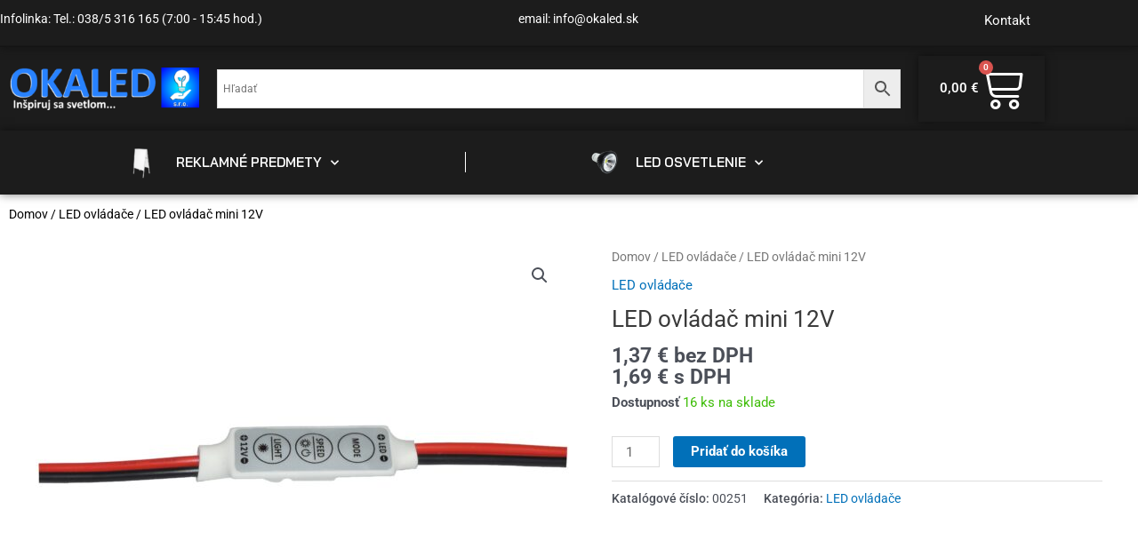

--- FILE ---
content_type: text/css
request_url: https://okaled.sk/wp-content/uploads/elementor/css/post-1289.css?ver=1769680885
body_size: 2418
content:
.elementor-1289 .elementor-element.elementor-element-1cc3fe1:not(.elementor-motion-effects-element-type-background), .elementor-1289 .elementor-element.elementor-element-1cc3fe1 > .elementor-motion-effects-container > .elementor-motion-effects-layer{background-color:transparent;background-image:linear-gradient(360deg, #131313 0%, #1C1C1C 5%);}.elementor-1289 .elementor-element.elementor-element-1cc3fe1 > .elementor-container{max-width:1183px;}.elementor-1289 .elementor-element.elementor-element-1cc3fe1{box-shadow:0px 0px 10px 0px #121212;transition:background 0.3s, border 0.3s, border-radius 0.3s, box-shadow 0.3s;margin-top:0px;margin-bottom:0px;padding:0px 0px 0px 0px;}.elementor-1289 .elementor-element.elementor-element-1cc3fe1 > .elementor-background-overlay{transition:background 0.3s, border-radius 0.3s, opacity 0.3s;}.elementor-widget-heading .elementor-heading-title{font-family:var( --e-global-typography-primary-font-family ), Sans-serif;font-weight:var( --e-global-typography-primary-font-weight );color:var( --e-global-color-primary );}.elementor-1289 .elementor-element.elementor-element-1811d94 .elementor-heading-title{font-family:"Roboto", Sans-serif;font-size:14px;font-weight:400;line-height:3.1em;color:#FFFFFF;}.elementor-1289 .elementor-element.elementor-element-c8105d6 .elementor-heading-title{font-family:"Roboto", Sans-serif;font-size:14px;font-weight:400;line-height:3.1em;color:#FFFFFF;}.elementor-bc-flex-widget .elementor-1289 .elementor-element.elementor-element-6c0e772.elementor-column .elementor-widget-wrap{align-items:flex-start;}.elementor-1289 .elementor-element.elementor-element-6c0e772.elementor-column.elementor-element[data-element_type="column"] > .elementor-widget-wrap.elementor-element-populated{align-content:flex-start;align-items:flex-start;}.elementor-1289 .elementor-element.elementor-element-6c0e772 > .elementor-element-populated{transition:background 0.3s, border 0.3s, border-radius 0.3s, box-shadow 0.3s;}.elementor-1289 .elementor-element.elementor-element-6c0e772 > .elementor-element-populated > .elementor-background-overlay{transition:background 0.3s, border-radius 0.3s, opacity 0.3s;}.elementor-widget-nav-menu .elementor-nav-menu .elementor-item{font-family:var( --e-global-typography-primary-font-family ), Sans-serif;font-weight:var( --e-global-typography-primary-font-weight );}.elementor-widget-nav-menu .elementor-nav-menu--main .elementor-item{color:var( --e-global-color-text );fill:var( --e-global-color-text );}.elementor-widget-nav-menu .elementor-nav-menu--main .elementor-item:hover,
					.elementor-widget-nav-menu .elementor-nav-menu--main .elementor-item.elementor-item-active,
					.elementor-widget-nav-menu .elementor-nav-menu--main .elementor-item.highlighted,
					.elementor-widget-nav-menu .elementor-nav-menu--main .elementor-item:focus{color:var( --e-global-color-accent );fill:var( --e-global-color-accent );}.elementor-widget-nav-menu .elementor-nav-menu--main:not(.e--pointer-framed) .elementor-item:before,
					.elementor-widget-nav-menu .elementor-nav-menu--main:not(.e--pointer-framed) .elementor-item:after{background-color:var( --e-global-color-accent );}.elementor-widget-nav-menu .e--pointer-framed .elementor-item:before,
					.elementor-widget-nav-menu .e--pointer-framed .elementor-item:after{border-color:var( --e-global-color-accent );}.elementor-widget-nav-menu{--e-nav-menu-divider-color:var( --e-global-color-text );}.elementor-widget-nav-menu .elementor-nav-menu--dropdown .elementor-item, .elementor-widget-nav-menu .elementor-nav-menu--dropdown  .elementor-sub-item{font-family:var( --e-global-typography-accent-font-family ), Sans-serif;font-weight:var( --e-global-typography-accent-font-weight );}.elementor-1289 .elementor-element.elementor-element-d6151b4 .elementor-menu-toggle{margin:0 auto;}.elementor-1289 .elementor-element.elementor-element-d6151b4 .elementor-nav-menu .elementor-item{font-family:"Roboto", Sans-serif;font-weight:400;text-decoration:none;}.elementor-1289 .elementor-element.elementor-element-d6151b4 .elementor-nav-menu--main .elementor-item{color:#FFFFFF;fill:#FFFFFF;}.elementor-1289 .elementor-element.elementor-element-d6151b4 .elementor-nav-menu--main .elementor-item:hover,
					.elementor-1289 .elementor-element.elementor-element-d6151b4 .elementor-nav-menu--main .elementor-item.elementor-item-active,
					.elementor-1289 .elementor-element.elementor-element-d6151b4 .elementor-nav-menu--main .elementor-item.highlighted,
					.elementor-1289 .elementor-element.elementor-element-d6151b4 .elementor-nav-menu--main .elementor-item:focus{color:#D8D8D8;fill:#D8D8D8;}.elementor-1289 .elementor-element.elementor-element-d6151b4 .elementor-nav-menu--dropdown .elementor-item, .elementor-1289 .elementor-element.elementor-element-d6151b4 .elementor-nav-menu--dropdown  .elementor-sub-item{font-family:"Roboto", Sans-serif;font-weight:500;}.elementor-1289 .elementor-element.elementor-element-16ec09c6 > .elementor-container > .elementor-column > .elementor-widget-wrap{align-content:center;align-items:center;}.elementor-1289 .elementor-element.elementor-element-16ec09c6:not(.elementor-motion-effects-element-type-background), .elementor-1289 .elementor-element.elementor-element-16ec09c6 > .elementor-motion-effects-container > .elementor-motion-effects-layer{background-color:#1c1c1c;}.elementor-1289 .elementor-element.elementor-element-16ec09c6 > .elementor-container{max-width:1233px;min-height:0px;}.elementor-1289 .elementor-element.elementor-element-16ec09c6{transition:background 0.3s, border 0.3s, border-radius 0.3s, box-shadow 0.3s;margin-top:0px;margin-bottom:00px;}.elementor-1289 .elementor-element.elementor-element-16ec09c6 > .elementor-background-overlay{transition:background 0.3s, border-radius 0.3s, opacity 0.3s;}.elementor-widget-image .widget-image-caption{color:var( --e-global-color-text );font-family:var( --e-global-typography-text-font-family ), Sans-serif;font-weight:var( --e-global-typography-text-font-weight );}.elementor-1289 .elementor-element.elementor-element-1323c533.elementor-column > .elementor-widget-wrap{justify-content:space-evenly;}.elementor-1289 .elementor-element.elementor-element-1323c533 > .elementor-widget-wrap > .elementor-widget:not(.elementor-widget__width-auto):not(.elementor-widget__width-initial):not(:last-child):not(.elementor-absolute){margin-block-end:20px;}.elementor-widget-search-form input[type="search"].elementor-search-form__input{font-family:var( --e-global-typography-text-font-family ), Sans-serif;font-weight:var( --e-global-typography-text-font-weight );}.elementor-widget-search-form .elementor-search-form__input,
					.elementor-widget-search-form .elementor-search-form__icon,
					.elementor-widget-search-form .elementor-lightbox .dialog-lightbox-close-button,
					.elementor-widget-search-form .elementor-lightbox .dialog-lightbox-close-button:hover,
					.elementor-widget-search-form.elementor-search-form--skin-full_screen input[type="search"].elementor-search-form__input{color:var( --e-global-color-text );fill:var( --e-global-color-text );}.elementor-widget-search-form .elementor-search-form__submit{font-family:var( --e-global-typography-text-font-family ), Sans-serif;font-weight:var( --e-global-typography-text-font-weight );background-color:var( --e-global-color-secondary );}.elementor-1289 .elementor-element.elementor-element-4a66b48b .elementor-search-form__container{min-height:59px;}.elementor-1289 .elementor-element.elementor-element-4a66b48b .elementor-search-form__submit{min-width:59px;background-color:#0026E8;}body:not(.rtl) .elementor-1289 .elementor-element.elementor-element-4a66b48b .elementor-search-form__icon{padding-left:calc(59px / 3);}body.rtl .elementor-1289 .elementor-element.elementor-element-4a66b48b .elementor-search-form__icon{padding-right:calc(59px / 3);}.elementor-1289 .elementor-element.elementor-element-4a66b48b .elementor-search-form__input, .elementor-1289 .elementor-element.elementor-element-4a66b48b.elementor-search-form--button-type-text .elementor-search-form__submit{padding-left:calc(59px / 3);padding-right:calc(59px / 3);}.elementor-1289 .elementor-element.elementor-element-4a66b48b input[type="search"].elementor-search-form__input{font-family:"Roboto", Sans-serif;font-weight:400;}.elementor-1289 .elementor-element.elementor-element-4a66b48b:not(.elementor-search-form--skin-full_screen) .elementor-search-form--focus .elementor-search-form__input,
					.elementor-1289 .elementor-element.elementor-element-4a66b48b .elementor-search-form--focus .elementor-search-form__icon,
					.elementor-1289 .elementor-element.elementor-element-4a66b48b .elementor-lightbox .dialog-lightbox-close-button:hover,
					.elementor-1289 .elementor-element.elementor-element-4a66b48b.elementor-search-form--skin-full_screen input[type="search"].elementor-search-form__input:focus{color:#000000;fill:#000000;}.elementor-1289 .elementor-element.elementor-element-4a66b48b:not(.elementor-search-form--skin-full_screen) .elementor-search-form--focus .elementor-search-form__container{background-color:#ffffff;}.elementor-1289 .elementor-element.elementor-element-4a66b48b.elementor-search-form--skin-full_screen input[type="search"].elementor-search-form__input:focus{background-color:#ffffff;}.elementor-1289 .elementor-element.elementor-element-4a66b48b:not(.elementor-search-form--skin-full_screen) .elementor-search-form__container{border-radius:5px;}.elementor-1289 .elementor-element.elementor-element-4a66b48b.elementor-search-form--skin-full_screen input[type="search"].elementor-search-form__input{border-radius:5px;}.elementor-widget-woocommerce-menu-cart .elementor-menu-cart__toggle .elementor-button{font-family:var( --e-global-typography-primary-font-family ), Sans-serif;font-weight:var( --e-global-typography-primary-font-weight );}.elementor-widget-woocommerce-menu-cart .elementor-menu-cart__product-name a{font-family:var( --e-global-typography-primary-font-family ), Sans-serif;font-weight:var( --e-global-typography-primary-font-weight );}.elementor-widget-woocommerce-menu-cart .elementor-menu-cart__product-price{font-family:var( --e-global-typography-primary-font-family ), Sans-serif;font-weight:var( --e-global-typography-primary-font-weight );}.elementor-widget-woocommerce-menu-cart .elementor-menu-cart__footer-buttons .elementor-button{font-family:var( --e-global-typography-primary-font-family ), Sans-serif;font-weight:var( --e-global-typography-primary-font-weight );}.elementor-widget-woocommerce-menu-cart .elementor-menu-cart__footer-buttons a.elementor-button--view-cart{font-family:var( --e-global-typography-primary-font-family ), Sans-serif;font-weight:var( --e-global-typography-primary-font-weight );}.elementor-widget-woocommerce-menu-cart .elementor-menu-cart__footer-buttons a.elementor-button--checkout{font-family:var( --e-global-typography-primary-font-family ), Sans-serif;font-weight:var( --e-global-typography-primary-font-weight );}.elementor-widget-woocommerce-menu-cart .woocommerce-mini-cart__empty-message{font-family:var( --e-global-typography-primary-font-family ), Sans-serif;font-weight:var( --e-global-typography-primary-font-weight );}.elementor-1289 .elementor-element.elementor-element-b31f431{--divider-style:solid;--subtotal-divider-style:solid;--elementor-remove-from-cart-button:none;--remove-from-cart-button:block;--toggle-button-text-color:#FFFFFF;--toggle-button-icon-color:#FFFFFF;--toggle-button-border-width:0px;--toggle-icon-size:50px;--cart-border-style:none;--cart-footer-layout:1fr 1fr;--products-max-height-sidecart:calc(100vh - 240px);--products-max-height-minicart:calc(100vh - 385px);}.elementor-1289 .elementor-element.elementor-element-b31f431 .elementor-menu-cart__toggle .elementor-button{box-shadow:0px 0px 10px 0px rgba(0,0,0,0.5);font-family:"Roboto", Sans-serif;font-weight:600;}.elementor-1289 .elementor-element.elementor-element-b31f431 .widget_shopping_cart_content{--subtotal-divider-left-width:0;--subtotal-divider-right-width:0;}.elementor-1289 .elementor-element.elementor-element-b31f431 .elementor-menu-cart__product-name a{font-family:"Roboto", Sans-serif;font-weight:600;}.elementor-1289 .elementor-element.elementor-element-b31f431 .woocommerce-mini-cart__empty-message{font-family:"Roboto", Sans-serif;font-weight:600;}.elementor-1289 .elementor-element.elementor-element-4ec21425:not(.elementor-motion-effects-element-type-background), .elementor-1289 .elementor-element.elementor-element-4ec21425 > .elementor-motion-effects-container > .elementor-motion-effects-layer{background-color:#1C1C1C;}.elementor-1289 .elementor-element.elementor-element-4ec21425 > .elementor-container{max-width:1000px;min-height:0px;}.elementor-1289 .elementor-element.elementor-element-4ec21425{box-shadow:0px 0px 10px 0px rgba(0,0,0,0.5);transition:background 0.3s, border 0.3s, border-radius 0.3s, box-shadow 0.3s;margin-top:0.1px;margin-bottom:0px;padding:0px 0px 0px 0px;}.elementor-1289 .elementor-element.elementor-element-4ec21425 > .elementor-background-overlay{transition:background 0.3s, border-radius 0.3s, opacity 0.3s;}.elementor-bc-flex-widget .elementor-1289 .elementor-element.elementor-element-8e67d09.elementor-column .elementor-widget-wrap{align-items:flex-start;}.elementor-1289 .elementor-element.elementor-element-8e67d09.elementor-column.elementor-element[data-element_type="column"] > .elementor-widget-wrap.elementor-element-populated{align-content:flex-start;align-items:flex-start;}.elementor-1289 .elementor-element.elementor-element-8e67d09 > .elementor-widget-wrap > .elementor-widget:not(.elementor-widget__width-auto):not(.elementor-widget__width-initial):not(:last-child):not(.elementor-absolute){margin-block-end:20px;}.elementor-1289 .elementor-element.elementor-element-3b7d7f8c > .elementor-widget-container{margin:0px 0px 0px 0px;padding:0px 0px 0px 0px;}.elementor-1289 .elementor-element.elementor-element-3b7d7f8c .elementor-menu-toggle{margin-right:auto;border-width:0px;border-radius:0px;}.elementor-1289 .elementor-element.elementor-element-3b7d7f8c .elementor-nav-menu .elementor-item{font-family:"Bai Jamjuree", Sans-serif;font-size:15px;font-weight:600;}.elementor-1289 .elementor-element.elementor-element-3b7d7f8c .elementor-nav-menu--main .elementor-item{color:#FFFFFF;fill:#FFFFFF;padding-left:0px;padding-right:0px;padding-top:18px;padding-bottom:18px;}.elementor-1289 .elementor-element.elementor-element-3b7d7f8c .elementor-nav-menu--main .elementor-item:hover,
					.elementor-1289 .elementor-element.elementor-element-3b7d7f8c .elementor-nav-menu--main .elementor-item.elementor-item-active,
					.elementor-1289 .elementor-element.elementor-element-3b7d7f8c .elementor-nav-menu--main .elementor-item.highlighted,
					.elementor-1289 .elementor-element.elementor-element-3b7d7f8c .elementor-nav-menu--main .elementor-item:focus{color:var( --e-global-color-bd7cfae );fill:var( --e-global-color-bd7cfae );}.elementor-1289 .elementor-element.elementor-element-3b7d7f8c .elementor-nav-menu--main .elementor-item.elementor-item-active{color:#000000;}.elementor-1289 .elementor-element.elementor-element-3b7d7f8c{--e-nav-menu-divider-content:"";--e-nav-menu-divider-style:solid;--e-nav-menu-divider-width:1px;--e-nav-menu-divider-height:23px;--e-nav-menu-divider-color:#FFFFFF;--e-nav-menu-horizontal-menu-item-margin:calc( 0px / 2 );--nav-menu-icon-size:30px;}.elementor-1289 .elementor-element.elementor-element-3b7d7f8c .elementor-nav-menu--main:not(.elementor-nav-menu--layout-horizontal) .elementor-nav-menu > li:not(:last-child){margin-bottom:0px;}.elementor-1289 .elementor-element.elementor-element-3b7d7f8c .elementor-nav-menu--dropdown a, .elementor-1289 .elementor-element.elementor-element-3b7d7f8c .elementor-menu-toggle{color:#000000;fill:#000000;}.elementor-1289 .elementor-element.elementor-element-3b7d7f8c .elementor-nav-menu--dropdown{background-color:#E4E4E4;border-radius:0px 0px 0px 0px;}.elementor-1289 .elementor-element.elementor-element-3b7d7f8c .elementor-nav-menu--dropdown a:hover,
					.elementor-1289 .elementor-element.elementor-element-3b7d7f8c .elementor-nav-menu--dropdown a:focus,
					.elementor-1289 .elementor-element.elementor-element-3b7d7f8c .elementor-nav-menu--dropdown a.elementor-item-active,
					.elementor-1289 .elementor-element.elementor-element-3b7d7f8c .elementor-nav-menu--dropdown a.highlighted,
					.elementor-1289 .elementor-element.elementor-element-3b7d7f8c .elementor-menu-toggle:hover,
					.elementor-1289 .elementor-element.elementor-element-3b7d7f8c .elementor-menu-toggle:focus{color:#000000;}.elementor-1289 .elementor-element.elementor-element-3b7d7f8c .elementor-nav-menu--dropdown a:hover,
					.elementor-1289 .elementor-element.elementor-element-3b7d7f8c .elementor-nav-menu--dropdown a:focus,
					.elementor-1289 .elementor-element.elementor-element-3b7d7f8c .elementor-nav-menu--dropdown a.elementor-item-active,
					.elementor-1289 .elementor-element.elementor-element-3b7d7f8c .elementor-nav-menu--dropdown a.highlighted{background-color:#D0CECE;}.elementor-1289 .elementor-element.elementor-element-3b7d7f8c .elementor-nav-menu--dropdown .elementor-item, .elementor-1289 .elementor-element.elementor-element-3b7d7f8c .elementor-nav-menu--dropdown  .elementor-sub-item{font-size:15px;}.elementor-1289 .elementor-element.elementor-element-3b7d7f8c .elementor-nav-menu--dropdown li:first-child a{border-top-left-radius:0px;border-top-right-radius:0px;}.elementor-1289 .elementor-element.elementor-element-3b7d7f8c .elementor-nav-menu--dropdown li:last-child a{border-bottom-right-radius:0px;border-bottom-left-radius:0px;}.elementor-1289 .elementor-element.elementor-element-3b7d7f8c .elementor-nav-menu--dropdown a{padding-left:30px;padding-right:30px;padding-top:10px;padding-bottom:10px;}.elementor-1289 .elementor-element.elementor-element-3b7d7f8c .elementor-nav-menu--dropdown li:not(:last-child){border-style:solid;border-color:#BDBBBB;border-bottom-width:1px;}.elementor-1289 .elementor-element.elementor-element-3b7d7f8c .elementor-nav-menu--main > .elementor-nav-menu > li > .elementor-nav-menu--dropdown, .elementor-1289 .elementor-element.elementor-element-3b7d7f8c .elementor-nav-menu__container.elementor-nav-menu--dropdown{margin-top:0px !important;}.elementor-1289 .elementor-element.elementor-element-3b7d7f8c div.elementor-menu-toggle{color:#ffffff;}.elementor-1289 .elementor-element.elementor-element-3b7d7f8c div.elementor-menu-toggle svg{fill:#ffffff;}.elementor-1289 .elementor-element.elementor-element-3b7d7f8c div.elementor-menu-toggle:hover, .elementor-1289 .elementor-element.elementor-element-3b7d7f8c div.elementor-menu-toggle:focus{color:#e82a00;}.elementor-1289 .elementor-element.elementor-element-3b7d7f8c div.elementor-menu-toggle:hover svg, .elementor-1289 .elementor-element.elementor-element-3b7d7f8c div.elementor-menu-toggle:focus svg{fill:#e82a00;}.elementor-1289 .elementor-element.elementor-element-583970d .woocommerce-breadcrumb{color:#000000;}.elementor-1289 .elementor-element.elementor-element-583970d .woocommerce-breadcrumb > a{color:#000000;}.elementor-theme-builder-content-area{height:400px;}.elementor-location-header:before, .elementor-location-footer:before{content:"";display:table;clear:both;}@media(max-width:1024px){.elementor-1289 .elementor-element.elementor-element-1cc3fe1{padding:10px 20px 10px 20px;}.elementor-1289 .elementor-element.elementor-element-16ec09c6 > .elementor-container{min-height:120px;}.elementor-1289 .elementor-element.elementor-element-16ec09c6{padding:20px 20px 20px 20px;}.elementor-1289 .elementor-element.elementor-element-1323c533 > .elementor-element-populated{padding:0px 0px 0px 70px;}.elementor-1289 .elementor-element.elementor-element-4ec21425{padding:10px 20px 10px 20px;}}@media(max-width:767px){.elementor-1289 .elementor-element.elementor-element-1cc3fe1{padding:10px 20px 10px 20px;}.elementor-1289 .elementor-element.elementor-element-6c0e772{width:100%;}.elementor-1289 .elementor-element.elementor-element-16ec09c6 > .elementor-container{min-height:50px;}.elementor-1289 .elementor-element.elementor-element-16ec09c6{padding:15px 20px 15px 20px;}.elementor-1289 .elementor-element.elementor-element-51245400{width:100%;}.elementor-1289 .elementor-element.elementor-element-1323c533{width:100%;}.elementor-1289 .elementor-element.elementor-element-1323c533 > .elementor-element-populated{padding:10px 0px 0px 0px;}.elementor-1289 .elementor-element.elementor-element-4ec21425{padding:10px 20px 10px 20px;}.elementor-1289 .elementor-element.elementor-element-8e67d09{width:100%;}}@media(min-width:768px){.elementor-1289 .elementor-element.elementor-element-c763a86{width:49.308%;}.elementor-1289 .elementor-element.elementor-element-acd1bc6{width:16.997%;}.elementor-1289 .elementor-element.elementor-element-51245400{width:19%;}.elementor-1289 .elementor-element.elementor-element-1323c533{width:64%;}.elementor-1289 .elementor-element.elementor-element-450be70{width:16.332%;}}@media(max-width:1024px) and (min-width:768px){.elementor-1289 .elementor-element.elementor-element-51245400{width:50%;}.elementor-1289 .elementor-element.elementor-element-1323c533{width:50%;}}

--- FILE ---
content_type: text/css
request_url: https://okaled.sk/wp-content/plugins/lumise/woo/assets/css/frontend.css?ver=1.9.7
body_size: 868
content:
.woocommerce-message .restore-item {
    display: none;
}

.woocommerce a.lumise-edit-design {
    display: inline-block;
    border-radius: 3px;
    text-align: center;
    font-size: 13px;
    font-weight: 500;
    padding: 6px 12px;
    color: #fff !important;
    background-color: #47c1bf !important;
    margin: 5px 0;
    transition: all 0.3s ease 0s;
}

a.lumise-edit-design:hover {
    box-shadow: 0px 2px 15px rgba(0, 0, 0, 0.25);
    color: #272727 !important;
    background: #fff !important;
}

body .lumise-button.alt {
    background: #EE6C4D;
    display: inline-table;
    border-radius: 2px;
    transition: all 0.3s ease 0s;
}

body .summary form .lumise-button.alt {
    margin: 0 5px;
    padding: 10px 20px;
    border-radius: 3px;
    font-family: arial;
    text-transform: uppercase;
}

div.woocommerce-variation-add-to-cart-disabled .lumise-button.alt {
    background: #ccc;
    cursor: not-allowed;
    text-decoration: none !important;
    display: none;
}

body .woocommerce .products .product .lumise-list-button,
body.woocommerce .products .product .lumise-list-button {
    background-color: #EE6C4D;
    color: #fff;
    display: inline-block;
    transition: all 0.3s ease 0s;
    line-height: 1;
    width: auto;
    padding: 12px 20px;
    border-radius: 2px;
    margin: 0 2px;
}

body .woocommerce .products .product .lumise-list-button:hover {
    color: #333;
}

.lumise-design-thumbnails img {
    box-shadow: 0 2px 10px rgba(0, 0, 0, .17);
    height: 120px;
    display: inline-block;
    margin-top: 16px;
}

.lumise-cart-thumbnails img {
    border: 1px solid #ccc;
    margin: 5px 5px 5px 0;
    padding: 5px;
    border-radius: 3px;
    height: auto !important;
}

.lumise-lightbox {
    display: none;
    position: fixed;
    z-index: 999999999;
    font-size: 14px;
    color: #3a3a3a;
    -webkit-font-smoothing: antialiased;
    -moz-osx-font-smoothing: grayscale;
    top: 0;
    left: 0;
    width: 100%;
    height: 100%;
}

.lumise-lightbox .lumise-lightbox-body {
    position: absolute;
    top: 20%;
    left: 50%;
    z-index: 2;
    max-height: calc(100vh - 60px);
    transform: translateX(-50%) translateY(-20%);
    border-radius: 4px;
    background: transparent;
    padding: 30px;
    text-align: left;
    max-width: 600px;
    color: #fff;
}

.lumise-lightbox-close {
    position: absolute;
    top: 34px;
    right: 34px;
    z-index: 99999;
    width: 30px;
    height: 30px;
    color: #9E9E9E;
    display: block;
    font-size: 40px;
    cursor: pointer;
    z-index: 99;
    overflow: hidden;
    border-radius: 50%;
    transition: all 0.3s ease 0s;
}

.lumise-lightbox-close:hover {
    background: rgba(0, 0, 0, 0.1);
}

.lumise-lightbox-close svg {
    width: 100%;
    height: 100%;
    top: 0px;
    left: 0px;
    position: absolute;
}

.lumise-lightbox .lumise-lightbox-overlay {
    position: fixed;
    z-index: 1;
    background: rgba(0, 0, 0, .75);
    height: 100%;
    width: 100%;
    top: 0;
    left: 0;
}

div.single_variation_wrap+a#lumise-customize-button {
    display: none;
}

.lumise-theme-twentytwentytwo #lumise-customize-button {
    line-height: normal;
}